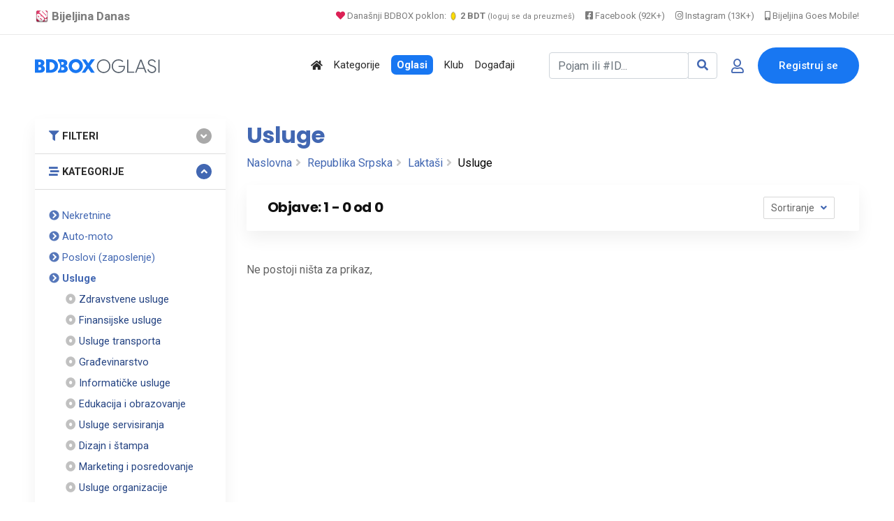

--- FILE ---
content_type: text/html; charset=UTF-8
request_url: https://www.bijeljina.org/bdbox/listings/republika-srpska/laktasi-4923/usluge
body_size: 10318
content:
<!DOCTYPE html>
<!--[if IE 9]><html class="lt-ie10" lang="sr"> <![endif]-->
<html lang="sr">
<head>
<title>Usluge | Laktaši, RS</title>
<meta name="description" content="Usluge | Laktaši, RS.  i ostalo.">
<link rel="canonical" href="https://www.bijeljina.org/bdbox/listings/republika-srpska/laktasi-4923/usluge">



<!--LUPON-->

<script async src="https://securepubads.g.doubleclick.net/tag/js/gpt.js"></script>
<script async src="https://adxbid.info/bijeljina.js"></script>
<script>
  window.googletag = window.googletag || {cmd: []};
  googletag.cmd.push(function() {
    googletag.defineSlot('/21988954268/adxp_bijeljinadanas_billboard', [[728, 90], [320, 100], [970, 250], [320, 50], [970, 90]], 'div-gpt-ad-1588720963251-0').addService(googletag.pubads());
    googletag.defineSlot('/21988954268/adxp_bijeljinadanas_rectangle_1', [[320, 50], [468, 60], [320, 100], [300, 250], [336, 280]], 'div-gpt-ad-1588721028904-0').addService(googletag.pubads());
    googletag.defineSlot('/21988954268/adxp_bijeljinadanas_rectangle_2', [[300, 250], [468, 60], [320, 50], [336, 280], [320, 100]], 'div-gpt-ad-1588721058347-0').addService(googletag.pubads());
    googletag.defineSlot('/21988954268/adxp_bijeljinadanas_rectangle_3', [[320, 50], [336, 280], [300, 250], [468, 60], [320, 100]], 'div-gpt-ad-1588721138414-0').addService(googletag.pubads());
    googletag.defineSlot('/21988954268/adxp_bijeljinadanas_side_1', [[336, 280], [320, 100], [300, 250], [320, 50], [300, 600], [160, 600]], 'div-gpt-ad-1588721165426-0').addService(googletag.pubads());
    googletag.defineSlot('/21988954268/adxp_bijeljinadanas_side_2', [[320, 50], [336, 280], [320, 100], [160, 600], [300, 600], [300, 250]], 'div-gpt-ad-1588721195689-0').addService(googletag.pubads());
googletag.defineSlot('/21988954268/adxp_bijeljinadanas_leaderboard', [[728, 90], [320, 100], [320, 50]], 'div-gpt-ad-1588864874503-0').addService(googletag.pubads());

    googletag.pubads().disableInitialLoad();
    googletag.pubads().enableSingleRequest();
    googletag.pubads().collapseEmptyDivs();
    googletag.enableServices();
  });
</script>

<!--LUPON-->


<link rel="dns-prefetch" href="https://www.google-analytics.com"/>
		<link rel="dns-prefetch" href="https://fonts.googleapis.com"/>
		<link rel="dns-prefetch" href="https://ajax.googleapis.com"/>
		<link rel="dns-prefetch" href="https://pagead2.googlesyndication.com"/>
		<link rel="dns-prefetch" href="https://googleads.g.doubleclick.net"/>




<!-- Google tag (gtag.js) -->
		<script async src="https://www.googletagmanager.com/gtag/js?id=G-BTYCB7KQY2"></script>
		<script>
			window.dataLayer = window.dataLayer || [];
			function gtag(){dataLayer.push(arguments);}
			gtag('js', new Date());
			
			gtag('config', 'G-BTYCB7KQY2');
		</script>

<link rel="apple-touch-icon" sizes="180x180" href="https://www.bijeljina.org/bdbox/assets/apple-touch-icon.png">
<link rel="icon" type="image/png" sizes="32x32" href="https://www.bijeljina.org/bdbox/assets/favicon-32x32.png">
<link rel="icon" type="image/png" sizes="16x16" href="https://www.bijeljina.org/bdbox/assets/favicon-16x16.png">
<link rel="manifest" href="https://www.bijeljina.org/bdbox/site.webmanifest">
<link rel="mask-icon" href="https://www.bijeljina.org/bdbox/assets/safari-pinned-tab.svg" color="#5bbad5">
<meta name="msapplication-TileColor" content="#da532c">
<meta name="theme-color" content="#ffffff">
<meta name="google-site-verification" content="FhHtE7RI8lFbdUmtAJXzouJZnfOY-T7D15kZNyY20jM" />
<meta name="alexaVerifyID" content="twIHPPqx-uRPZN_s_nyi_cSPA6c"/>
<meta name="msvalidate.01" content="71EBC66DD63B87A627C0AA9A7391EFCE" >


 <!-- Bootstrap CSS -->
    <link rel="stylesheet" href="https://www.bijeljina.org/bdbox/dependencies/bootstrap/css/bootstrap.min.css">
    <!-- FontAwesome CSS -->
    <link rel="stylesheet" href="https://www.bijeljina.org/bdbox/dependencies/fontawesome/css/all.min.css">
    <!-- Flaticon CSS -->
    <link rel="stylesheet" href="https://www.bijeljina.org/bdbox/dependencies/flaticon/flaticon.css">
    <!-- Owl Carousel CSS -->
    <link rel="stylesheet" href="https://www.bijeljina.org/bdbox/dependencies/owl.carousel/css/owl.carousel.min.css">
    <link rel="stylesheet" href="https://www.bijeljina.org/bdbox/dependencies/owl.carousel/css/owl.theme.default.min.css">
    <!-- Animated Headlines CSS -->
    <link rel="stylesheet" href="https://www.bijeljina.org/bdbox/dependencies/jquery-animated-headlines/css/jquery.animatedheadline.css">
    <!-- Magnific Popup CSS -->
    <link rel="stylesheet" href="https://www.bijeljina.org/bdbox/dependencies/magnific-popup/css/magnific-popup.css">
    <!-- Animate CSS -->
    <link rel="stylesheet" href="https://www.bijeljina.org/bdbox/dependencies/animate.css/css/animate.min.css">
    <!-- Meanmenu CSS -->
    
    <!-- Site Stylesheet -->
    <link rel="stylesheet" href="https://www.bijeljina.org/bdbox/assets/css/app.css?v10112d4aa7tsgfgfeff">
	<link rel="stylesheet" href="https://www.bijeljina.org/bdbox/assets/css/images-grid.css?1a1jftrrfujud7e78g5dg77">
	 
    <!-- Google Web Fonts -->
    <link href="https://fonts.googleapis.com/css?family=Nunito:300,300i,400,400i,600,600i,700,700i,800,800i&amp;display=swap" rel="stylesheet">
    <link href="https://fonts.googleapis.com/css?family=Roboto:300,300i,400,400i,500,500i,700,700i,900,900i&amp;display=swap" rel="stylesheet">
	<link href="https://fonts.googleapis.com/css?family=Roboto+Condensed:300,300i,400,400i,500,500i,700,700i,900,900i&amp;display=swap" rel="stylesheet">		
<link href="https://fonts.googleapis.com/css?family=Poppins:300,400,500,600,700,800,900|Roboto:300,300i,400,400i,500,500i,700,700i,900,900i&amp;display=swap" rel="stylesheet">	
<!-- css -->

<link href="https://cdnjs.cloudflare.com/ajax/libs/select2/4.0.8/css/select2.min.css" rel="stylesheet" />

<link rel="stylesheet" href="https://www.bijeljina.org/bdbox/templates/js/raty/jquery.raty.css">
<link rel="stylesheet" href="https://www.bijeljina.org/bdbox/templates/examples.css?7a7">

<!-- javascript -->
<script src="https://ajax.googleapis.com/ajax/libs/jquery/2.1.1/jquery.min.js"></script>
<script src="https://cdnjs.cloudflare.com/ajax/libs/select2/4.0.8/js/select2.min.js"></script>
<script src="https://www.bijeljina.org/bdbox/assets/js/images-grid.js?13772"></script>
<script src="https://www.bijeljina.org/bdbox/templates/js/typeahead.bundle.js"></script>

<!-- CSRF -->
<script>
// add CSRF token in the headers of all requests
$.ajaxSetup({
    headers: {
        'X-CSRF-Token': 'j6e3720t74ldq27klbfnjpn32r',
		'X-Ajax-Setup': 1
    }
});
</script>

<!-- baseurl -->
<script>
var baseurl = 'https://www.bijeljina.org/bdbox';
</script>

<!-- custom functions -->
<script>
// test if cookie is enabled
function cookieEnabled() {
	// Quick test if browser has cookieEnabled host property
	if (navigator.cookieEnabled) {
		return true;
	}

	// Create cookie
	document.cookie = "cookietest=1";
	var ret = document.cookie.indexOf("cookietest=") != -1;

	// Delete cookie
	document.cookie = "cookietest=1; expires=Thu, 01-Jan-1970 00:00:01 GMT";

	return ret;
}

// test if localstorage is available
function lsTest(){
    var test = 'test';
    try {
        localStorage.setItem(test, test);
        localStorage.removeItem(test);
        return true;
    } catch(e) {
        return false;
    }
}

// createCookie
function createCookie(name, value, days) {
    var expires;
    var cookie_path;
	var path = "/bdbox";

    if (days) {
        var date = new Date();
        date.setTime(date.getTime() + (days * 24 * 60 * 60 * 1000));
        expires = "; expires=" + date.toUTCString();
    } else {
        expires = "";
    }

	if (path != '') {
		cookie_path = "; path=" + path;
	} else {
		cookie_path = "";
	}

    document.cookie = name + "=" + value + expires + cookie_path;
}

// delete_cookie
function delete_cookie(name) {
	createCookie(name, "", -100);
}

// getCookie
function getCookie(name) {
	var nameEQ = name + "=";
	var ca = document.cookie.split(';');

	for(var i=0;i < ca.length;i++) {
		var c = ca[i];
		while (c.charAt(0)==' ') c = c.substring(1,c.length);
		if (c.indexOf(nameEQ) == 0) return c.substring(nameEQ.length,c.length);
	}

	return null;
}

// check if string is JSON
function IsJsonString(str) {
	try {
		JSON.parse(str);
	} catch (e) {
		return false;
	}

	return true;
}

// add to Favorites
function addToFavorites() {
	$('.add-to-favorites').on('click', function(e){
					window.location.href = 'https://www.bijeljina.org/bdbox/user/sign-in';
				});
}
</script>


<script>
 $(document).ready(function() {
 

 
   var kategorije = new Bloodhound({
     datumTokenizer: Bloodhound.tokenizers.obj.whitespace('kategorija'),
     queryTokenizer: Bloodhound.tokenizers.whitespace,
     prefetch: 'https://www.bijeljina.org/bdbox/cron/json-kategorije.php?'+Date.now(),
     limit : 10,
	 cache: false,
	ttl: 0
   });
   
    kategorije.clearRemoteCache()

   var radnje = new Bloodhound({
     datumTokenizer: Bloodhound.tokenizers.obj.whitespace('radnja'),
     queryTokenizer: Bloodhound.tokenizers.whitespace,
     prefetch: 'https://www.bijeljina.org/bdbox/cron/json-radnje.php?'+Date.now(),
     limit : 10,
cache: false,
ttl: 0
   });
   
    radnje.clearRemoteCache()

   kategorije.initialize();
   radnje.initialize();

   $('#s').typeahead({
     highlight: true,
     hint : false,
	 minLength: 3
   }, {
   limit: 10,
     name: 'nba-teams',
     displayKey: 'kategorija',
     source: kategorije.ttAdapter(),
          templates : {
       header : '<div class="pl-2" style="font-weight:500; color: #4267b2;"><i class="fas fa-stream mr-1" style="color:#4267b2;"></i> Kategorije</div>' 
     }
   }, {
   limit: 10,
     name: 'nhl-teams',
     displayKey: 'radnja',
     source: radnje.ttAdapter(),
     templates : {
      header : '<div class="pl-2" style="font-weight:500; color: #4267b2;"><i class="fas fa-store mr-1" style="color:#4267b2;"></i> Radnje</div>' 
     }
   });
   
   
    $('#s').on('typeahead:selected', function(evt, item) {
    
	window.location.href = "https://www.bijeljina.org/bdbox/"+item.link;
})

 });
 
 

</script>

<!-- Maps -->
<script>
	// Wikimedia Maps options
	var map_provider_options = {
		"maxZoom": 14
	}
	</script>	<!-- CSS -->
	<link rel="stylesheet" href="https://cdnjs.cloudflare.com/ajax/libs/leaflet/1.3.1/leaflet.css"/>
	
	<!-- Javascript -->
	<script src="https://cdnjs.cloudflare.com/ajax/libs/leaflet/1.3.1/leaflet.js"></script>
	<script src="https://www.bijeljina.org/bdbox/assets/js/leaflet-providers.js"></script>

	
<!-- Open Graph data -->
<meta property="og:title" content="BD BOX - Sve u paketu! - BDBOX">
<meta property="og:url" content="https://www.bijeljina.org/bdbox/listings/republika-srpska/laktasi-4923/usluge">
<meta property="og:type" content="website">
<meta property="og:description" content="Usluge | Laktaši, RS.  i ostalo.">
<meta property="fb:app_id" content="328115653871120" >


    <!-- Twitter -->
    <meta name="twitter:site" content="@bijeljinadanas">
    <meta name="twitter:creator" content="@bijeljinadanas">
    <meta name="twitter:title" content="BD BOX - Sve u paketu!">
    <meta name="twitter:description" content="BD BOX - Sve u paketu!">
	
<meta property="og:image" content="https://www.bijeljina.org/bdbox/images/cover.jpg">
<meta property="og:image:width" content="1200">
<meta property="og:image:height" content="630">


 <meta name="twitter:card" content="summary_large_image">
<meta name="twitter:image" content="https://www.bijeljina.org/bdbox/images/cover.jpg">

<!-- Page CSS -->
<link rel="stylesheet" href="https://www.bijeljina.org/bdbox/templates/js/raty/jquery.raty.css">

<style>

</style>
</head>
<body class="sticky-header">

 <a href="#wrapper" data-type="section-switch" class="scrollup">
        <i class="fas fa-angle-double-up"></i>
    </a>
    <!-- ScrollUp End Here -->
    <!-- Preloader Start Here -->
  
    <!-- Preloader End Here -->
    <div id="wrapper" class="wrapper">
<!-- Preloader -->

<!--=====================================-->
<!--=            Header Start           =-->
<!--=====================================-->
<header class="header">
	
		
	
	<div style="border-bottom: 1px solid #e9e9e9;    color: #000;    padding-bottom: 10px; background:#ffffff;">
		<div class="container" style="padding-top: 8px;    text-align: right;    font-size: 13px;">
			
			<a href="https://www.bijeljina.org" target="_blank" style="float: left; color: #7c7c7c;    text-decoration: none; margin-right: 12px; font-size: 17px;"><img src="https://www.bijeljina.org/img/bijeljina-small.png" style="width: 20px; vertical-align: text-bottom;" aria-label="Portal Bijeljina Danas"> <b>Bijeljina Danas</b></a>
			
			<span style="color: #9f9f9f; margin-right: 12px;"><a href="https://www.bijeljina.org/bdbox" target="_blank" style="color: #7c7c7c;    text-decoration: none;"><i class="fas fa-heart" style="color: #dc2055;"></i> Današnji BDBOX poklon: <img src="https://www.bijeljina.org/bdbox/images/poklonbdt.gif" style="width: 14px;     vertical-align: text-bottom;" aria-label="Poklon tokeni"> <b>2 BDT</b> <small style="font-size: 11px;">(loguj se da preuzmeš)</small></a></span>
			
			
			<a href="https://facebook.com/bijeljinadanas" target="_blank" style="color: #7c7c7c;    text-decoration: none; margin-right: 12px;"><i class="fab fa-facebook-square"></i> Facebook (92K+)</a>
			<a href="https://instagram.com/bndanas" target="_blank" style="color: #7c7c7c;    text-decoration: none; margin-right: 12px;"><i class="fab fa-instagram"></i> Instagram (13K+)</a>
			
			<a href="https://www.bijeljina.net" target="_blank" style="color: #7c7c7c;    text-decoration: none;"><i class="fas fa-mobile-alt"></i> Bijeljina Goes Mobile!</a>
			
		</div>
	</div>
	<div id="rt-sticky-placeholder"></div>
	<div id="header-menu" class="header-menu menu-layout2">
		<div class="container">
			<div class="row d-flex align-items-center">
				<div class="col-lg-2" style="margin-right: 0px;    padding-right: 0px;    min-width: 240px;">
					<div class="logo-area">
						<a href="https://www.bijeljina.org/bdbox" class="temp-logo">
							
															<img src="https://www.bijeljina.org/bdbox/BDBOXlogo-oglasi.svg" aria-label="BDBOX Oglasi">							
															
						</a>
					</div>
				</div>
				<div class="col d-flex justify-content-end">
					<nav id="dropdown" class="template-main-menu">
						<ul>
							
							
							
							
							<li>
								<a href="https://www.bijeljina.org/bdbox" aria-label="Polazna stranica"><i class="fas fa-home"></i></a>
							</li>
							<li>
								<a href="https://www.bijeljina.org/bdbox/kategorije/" aria-label="Kategorije oglasa">Kategorije</a>
							</li>
							
							<li>
								<a href="https://www.bijeljina.org/bdbox/listings/republika-srpska/bijeljina-4923/" aria-label="Svo oglasi"><span style="padding: 5px 8px 5px 8px;    background: #1877f2;    color: #fff;    font-weight: 600;    border-radius: 7px;">Oglasi</span></a>
							</li>
							
							<li>
								<a href="https://www.bijeljina.org/bdbox/klub" aria-label="BDBOX Klub"><span style="">Klub</span></a>
							</li>
							
							<li>
								<a href="https://www.bijeljina.org/bdbox/dogadjaji" aria-label="BDBOX Događaji"><span style="">Događaji</span></a>
							</li>
							
							
							
							
						</ul>
					</nav>
				</div>
				<div class="col d-flex justify-content-end">
					
					
											<div class="header-action-layout1">
							<ul>
								<li>
									<form action="https://www.bijeljina.org/bdbox/pretraga" class="form-inline my-2 ">
										
										<div class="input-group">
											<input id="s" name="s" class="form-control " type="search" placeholder="Pojam ili #ID..." aria-label="Pretraži..." style="width: 200px;">
											
											<div class="input-group-append">
												<button class="btn btn-outline-secondary" type="submit" style="border: 1px solid #ced4da;" aria-label="Search"><i class="fas fa-search" style="color: #4267b2;"></i></button>
											</div>
										</div>
										
										
										
									</form>
								</li>
								<li class="header-login-icon">
									<a href="https://www.bijeljina.org/bdbox/korisnik/sign-in?povratak=/listings/republika-srpska/laktasi-4923/usluge" class="color-primary" data-toggle="tooltip" data-placement="top" title="Prijava" aria-label="Prijavi se">
										<i class="far fa-user"></i>
									</a>
								</li>
								<li class="header-btn">
									<a href="https://www.bijeljina.org/bdbox/korisnik/register" class="item-btn" aria-label="Registracija">Registruj se</a>
								</li>
							</ul>
						</div>
						
											
					
				</div>
			</div>
		</div>
	</div>
</header>



<div class="container mb-3 mt-4">
		<div class="row" style="    text-align: center;    display: block;">
		
		<!-- /21988954268/adxp_bijeljinadanas_billboard -->
<div id='div-gpt-ad-1588720963251-0'>
  <script>
    googletag.cmd.push(function() { googletag.display('div-gpt-ad-1588720963251-0'); });
  </script>
</div>

		</div>
		</div>
		


		  <section class="product-inner-wrap-layout1 pt-2">
            <div class="container">
                <div class="row">
                    <div class="col-xl-3 col-lg-4 sidebar-break-md sidebar-widget-area" id="accordion">
                        <div class="widget-bottom-margin-md widget-accordian widget-filter">
                           <div class="accordion-box">
						   
						   <div class="card filter-category multi-accordion filter-item-list">
				<div class="card-header">
                                            <a class="parent-list collapsed" role="button" data-toggle="collapse" href="#collapse1" aria-expanded="false" style="font-size: .91rem;">
                                               <i class="fas fa-filter mr-1" style="color:#4267b2;"></i> FILTERI
                                            </a>
                                        </div>
					 <div id="collapse1" class="collapse " data-parent="#accordion">
 <div class="card-body">
<form id="sidebar-filter" method="get" action="https://www.bijeljina.org/bdbox/pretraga">
				<input type="hidden" name="cat_id" value="111">

				
				<div id="select2-sidebar" class="form-row mb-3" style="width:100%;">
					<select id="city-input-sidebar" class="form-control form-control-lg" name="city" style="width: 100%">
						<option value="0">Mjesto</option>

													<option value="108413" selected>Laktaši, RS</option>
							
											</select>
				</div>

				<!-- custom fields -->
				
				<!-- price -->
				<p class="mb-0" style="color:#4267b2;"><strong>Cijena</strong></p>
				

				<div class="form-row mb-1">
					<div class="col-lg-6">
						<input type="number" id="min_price" class="form-control mb-1" name="min_price" placeholder="Od">
					</div>
					<div class="col-lg-6">
						<input type="number" id="max_price" class="form-control" name="max_price" placeholder="Do">
					</div>

				</div>

				<!-- submit -->
				<div class="mt-3">
				<button class="btn w-100 btn-primary">Osvježi</a>
				</div>
			</form>
</div>
</div>
</div>
                         				<div class="card filter-category multi-accordion filter-item-list">
				<div class="card-header">
                                            <a class="parent-list" role="button" data-toggle="collapse" href="#collapseTwo" aria-expanded="true" style="font-size: .91rem;">
                                                <i class="fas fa-stream mr-1" style="color:#4267b2;"></i>  KATEGORIJE
                                            </a>
                                        </div>
					
 <div id="collapseTwo" class="collapse show" data-parent="#accordion">
 <div class="card-body">
 <div class="multi-accordion-content" id="accordion2">
											<div class="card">
														<a href="https://www.bijeljina.org/bdbox/listings/republika-srpska/laktasi-4923/nekretnine" title="Nekretnine" class="parent-list" style="font-size: .91rem; color:#4267b2;"><i class="fas fa-chevron-circle-right" style="color: #5677ba;";></i> Nekretnine</a>
							
													</div>
												<div class="card">
														<a href="https://www.bijeljina.org/bdbox/listings/republika-srpska/laktasi-4923/auto-moto" title="Auto-moto" class="parent-list" style="font-size: .91rem; color:#4267b2;"><i class="fas fa-chevron-circle-right" style="color: #5677ba;";></i> Auto-moto</a>
							
													</div>
												<div class="card">
														<a href="https://www.bijeljina.org/bdbox/listings/republika-srpska/laktasi-4923/poslovi" title="Poslovi (zaposlenje)" class="parent-list" style="font-size: .91rem; color:#4267b2;"><i class="fas fa-chevron-circle-right" style="color: #5677ba;";></i> Poslovi (zaposlenje)</a>
							
													</div>
												<div class="card">
							<div class=""><strong>							<a href="https://www.bijeljina.org/bdbox/listings/republika-srpska/laktasi-4923/usluge" title="Usluge" class="parent-list" style="font-size: .91rem; color:#4267b2;"><i class="fas fa-chevron-circle-right" style="color: #5677ba;";></i> Usluge</a>
							</strong></div>
																	<div class="mb-0 pl-4">
											<a href="https://www.bijeljina.org/bdbox/listings/republika-srpska/laktasi-4923/zdravstvene-usluge" title="" class="mb-0" style="font-size: .91rem; color:#244382;"><i class="fas fa-dot-circle" style="color: #c1c1c1;";></i> Zdravstvene usluge</a>
										</div>
																				<div class="mb-0 pl-4">
											<a href="https://www.bijeljina.org/bdbox/listings/republika-srpska/laktasi-4923/finansijske-usluge" title="" class="mb-0" style="font-size: .91rem; color:#244382;"><i class="fas fa-dot-circle" style="color: #c1c1c1;";></i> Finansijske usluge</a>
										</div>
																				<div class="mb-0 pl-4">
											<a href="https://www.bijeljina.org/bdbox/listings/republika-srpska/laktasi-4923/usluge-transporta" title="" class="mb-0" style="font-size: .91rem; color:#244382;"><i class="fas fa-dot-circle" style="color: #c1c1c1;";></i> Usluge transporta</a>
										</div>
																				<div class="mb-0 pl-4">
											<a href="https://www.bijeljina.org/bdbox/listings/republika-srpska/laktasi-4923/usluge-građevinarstvo" title="" class="mb-0" style="font-size: .91rem; color:#244382;"><i class="fas fa-dot-circle" style="color: #c1c1c1;";></i> Građevinarstvo</a>
										</div>
																				<div class="mb-0 pl-4">
											<a href="https://www.bijeljina.org/bdbox/listings/republika-srpska/laktasi-4923/informatičke usluge" title="" class="mb-0" style="font-size: .91rem; color:#244382;"><i class="fas fa-dot-circle" style="color: #c1c1c1;";></i> Informatičke usluge</a>
										</div>
																				<div class="mb-0 pl-4">
											<a href="https://www.bijeljina.org/bdbox/listings/republika-srpska/laktasi-4923/usluge-edukacija-i-obrazovanje" title="" class="mb-0" style="font-size: .91rem; color:#244382;"><i class="fas fa-dot-circle" style="color: #c1c1c1;";></i> Edukacija i obrazovanje</a>
										</div>
																				<div class="mb-0 pl-4">
											<a href="https://www.bijeljina.org/bdbox/listings/republika-srpska/laktasi-4923/usluge-servisiranja" title="" class="mb-0" style="font-size: .91rem; color:#244382;"><i class="fas fa-dot-circle" style="color: #c1c1c1;";></i> Usluge servisiranja</a>
										</div>
																				<div class="mb-0 pl-4">
											<a href="https://www.bijeljina.org/bdbox/listings/republika-srpska/laktasi-4923/dizajn-i-stampa" title="" class="mb-0" style="font-size: .91rem; color:#244382;"><i class="fas fa-dot-circle" style="color: #c1c1c1;";></i> Dizajn i štampa</a>
										</div>
																				<div class="mb-0 pl-4">
											<a href="https://www.bijeljina.org/bdbox/listings/republika-srpska/laktasi-4923/marketing-i-posredovanje" title="" class="mb-0" style="font-size: .91rem; color:#244382;"><i class="fas fa-dot-circle" style="color: #c1c1c1;";></i> Marketing i posredovanje</a>
										</div>
																				<div class="mb-0 pl-4">
											<a href="https://www.bijeljina.org/bdbox/listings/republika-srpska/laktasi-4923/usluge-organizacije" title="" class="mb-0" style="font-size: .91rem; color:#244382;"><i class="fas fa-dot-circle" style="color: #c1c1c1;";></i> Usluge organizacije</a>
										</div>
																				<div class="mb-0 pl-4">
											<a href="https://www.bijeljina.org/bdbox/listings/republika-srpska/laktasi-4923/turisticke-usluge" title="" class="mb-0" style="font-size: .91rem; color:#244382;"><i class="fas fa-dot-circle" style="color: #c1c1c1;";></i> Turističke usluge</a>
										</div>
																				<div class="mb-0 pl-4">
											<a href="https://www.bijeljina.org/bdbox/listings/republika-srpska/laktasi-4923/turisticki-aranzmani" title="" class="mb-0" style="font-size: .91rem; color:#244382;"><i class="fas fa-dot-circle" style="color: #c1c1c1;";></i> Turistički aranžmani</a>
										</div>
																				<div class="mb-0 pl-4">
											<a href="https://www.bijeljina.org/bdbox/listings/republika-srpska/laktasi-4923/pravne-usluge" title="" class="mb-0" style="font-size: .91rem; color:#244382;"><i class="fas fa-dot-circle" style="color: #c1c1c1;";></i> Pravne usluge</a>
										</div>
																				<div class="mb-0 pl-4">
											<a href="https://www.bijeljina.org/bdbox/listings/republika-srpska/laktasi-4923/fotografisanje-i-snimanje" title="" class="mb-0" style="font-size: .91rem; color:#244382;"><i class="fas fa-dot-circle" style="color: #c1c1c1;";></i> Fotografisanje i snimanje</a>
										</div>
																				<div class="mb-0 pl-4">
											<a href="https://www.bijeljina.org/bdbox/listings/republika-srpska/laktasi-4923/usluge-kucni-poslovi" title="" class="mb-0" style="font-size: .91rem; color:#244382;"><i class="fas fa-dot-circle" style="color: #c1c1c1;";></i> Kućni poslovi</a>
										</div>
																				<div class="mb-0 pl-4">
											<a href="https://www.bijeljina.org/bdbox/listings/republika-srpska/laktasi-4923/usluge-ljepota-i-njega" title="" class="mb-0" style="font-size: .91rem; color:#244382;"><i class="fas fa-dot-circle" style="color: #c1c1c1;";></i> Ljepota i njega</a>
										</div>
																				<div class="mb-0 pl-4">
											<a href="https://www.bijeljina.org/bdbox/listings/republika-srpska/laktasi-4923/usluge-ostalo" title="" class="mb-0" style="font-size: .91rem; color:#244382;"><i class="fas fa-dot-circle" style="color: #c1c1c1;";></i> Ostalo</a>
										</div>
																</div>
												<div class="card">
														<a href="https://www.bijeljina.org/bdbox/listings/republika-srpska/laktasi-4923/racunari-i-oprema" title="Računari i oprema" class="parent-list" style="font-size: .91rem; color:#4267b2;"><i class="fas fa-chevron-circle-right" style="color: #5677ba;";></i> Računari i oprema</a>
							
													</div>
												<div class="card">
														<a href="https://www.bijeljina.org/bdbox/listings/republika-srpska/laktasi-4923/odjeca-i-obuca" title="Odjeća i obuća" class="parent-list" style="font-size: .91rem; color:#4267b2;"><i class="fas fa-chevron-circle-right" style="color: #5677ba;";></i> Odjeća i obuća</a>
							
													</div>
												<div class="card">
														<a href="https://www.bijeljina.org/bdbox/listings/republika-srpska/laktasi-4923/masine-i-alati" title="Mašine i alati" class="parent-list" style="font-size: .91rem; color:#4267b2;"><i class="fas fa-chevron-circle-right" style="color: #5677ba;";></i> Mašine i alati</a>
							
													</div>
												<div class="card">
														<a href="https://www.bijeljina.org/bdbox/listings/republika-srpska/laktasi-4923/kuca-i-kancelarija" title="Kuća i kancelarija" class="parent-list" style="font-size: .91rem; color:#4267b2;"><i class="fas fa-chevron-circle-right" style="color: #5677ba;";></i> Kuća i kancelarija</a>
							
													</div>
												<div class="card">
														<a href="https://www.bijeljina.org/bdbox/listings/republika-srpska/laktasi-4923/zivotinje-oprema-i-hrana" title="Životinje, oprema i hrana" class="parent-list" style="font-size: .91rem; color:#4267b2;"><i class="fas fa-chevron-circle-right" style="color: #5677ba;";></i> Životinje, oprema i hrana</a>
							
													</div>
												<div class="card">
														<a href="https://www.bijeljina.org/bdbox/listings/republika-srpska/laktasi-4923/ljepota-i-zdravlje" title="Ljepota i zdravlje" class="parent-list" style="font-size: .91rem; color:#4267b2;"><i class="fas fa-chevron-circle-right" style="color: #5677ba;";></i> Ljepota i zdravlje</a>
							
													</div>
												<div class="card">
														<a href="https://www.bijeljina.org/bdbox/listings/republika-srpska/laktasi-4923/poklon-shop" title="Poklon Shop" class="parent-list" style="font-size: .91rem; color:#4267b2;"><i class="fas fa-chevron-circle-right" style="color: #5677ba;";></i> Poklon Shop</a>
							
													</div>
												<div class="card">
														<a href="https://www.bijeljina.org/bdbox/listings/republika-srpska/laktasi-4923/mobilni-telefoni-i-tableti" title="Mobilni telefoni i tableti" class="parent-list" style="font-size: .91rem; color:#4267b2;"><i class="fas fa-chevron-circle-right" style="color: #5677ba;";></i> Mobilni telefoni i tableti</a>
							
													</div>
												<div class="card">
														<a href="https://www.bijeljina.org/bdbox/listings/republika-srpska/laktasi-4923/tv-audio-video-foto" title="TV, audio, video, foto" class="parent-list" style="font-size: .91rem; color:#4267b2;"><i class="fas fa-chevron-circle-right" style="color: #5677ba;";></i> TV, audio, video, foto</a>
							
													</div>
												<div class="card">
														<a href="https://www.bijeljina.org/bdbox/listings/republika-srpska/laktasi-4923/muzicki-instrumenti" title="Muzički instrumenti" class="parent-list" style="font-size: .91rem; color:#4267b2;"><i class="fas fa-chevron-circle-right" style="color: #5677ba;";></i> Muzički instrumenti</a>
							
													</div>
												<div class="card">
														<a href="https://www.bijeljina.org/bdbox/listings/republika-srpska/laktasi-4923/djeciji-svijet" title="Dječiji svijet" class="parent-list" style="font-size: .91rem; color:#4267b2;"><i class="fas fa-chevron-circle-right" style="color: #5677ba;";></i> Dječiji svijet</a>
							
													</div>
												<div class="card">
														<a href="https://www.bijeljina.org/bdbox/listings/republika-srpska/laktasi-4923/sport-i-rekreacija" title="Sport i rekreacija" class="parent-list" style="font-size: .91rem; color:#4267b2;"><i class="fas fa-chevron-circle-right" style="color: #5677ba;";></i> Sport i rekreacija</a>
							
													</div>
												<div class="card">
														<a href="https://www.bijeljina.org/bdbox/listings/republika-srpska/laktasi-4923/knjizara" title="Knjižara" class="parent-list" style="font-size: .91rem; color:#4267b2;"><i class="fas fa-chevron-circle-right" style="color: #5677ba;";></i> Knjižara</a>
							
													</div>
												<div class="card">
														<a href="https://www.bijeljina.org/bdbox/listings/republika-srpska/laktasi-4923/umjetnost-i-antikviteti" title="Umjetnost i antikviteti" class="parent-list" style="font-size: .91rem; color:#4267b2;"><i class="fas fa-chevron-circle-right" style="color: #5677ba;";></i> Umjetnost i antikviteti</a>
							
													</div>
												<div class="card">
														<a href="https://www.bijeljina.org/bdbox/listings/republika-srpska/laktasi-4923/turizam-i-ugostiteljstvo" title="Turizam i ugostiteljstvo" class="parent-list" style="font-size: .91rem; color:#4267b2;"><i class="fas fa-chevron-circle-right" style="color: #5677ba;";></i> Turizam i ugostiteljstvo</a>
							
													</div>
												<div class="card">
														<a href="https://www.bijeljina.org/bdbox/listings/republika-srpska/laktasi-4923/hrana-i-pice" title="Hrana i piće" class="parent-list" style="font-size: .91rem; color:#4267b2;"><i class="fas fa-chevron-circle-right" style="color: #5677ba;";></i> Hrana i piće</a>
							
													</div>
												<div class="card">
														<a href="https://www.bijeljina.org/bdbox/listings/republika-srpska/laktasi-4923/moda-i-dodaci" title="Moda i dodaci" class="parent-list" style="font-size: .91rem; color:#4267b2;"><i class="fas fa-chevron-circle-right" style="color: #5677ba;";></i> Moda i dodaci</a>
							
													</div>
												<div class="card">
														<a href="https://www.bijeljina.org/bdbox/listings/republika-srpska/laktasi-4923/trgovina-na-veliko-i-malo" title="Trgovina na veliko i malo" class="parent-list" style="font-size: .91rem; color:#4267b2;"><i class="fas fa-chevron-circle-right" style="color: #5677ba;";></i> Trgovina na veliko i malo</a>
							
													</div>
												<div class="card">
														<a href="https://www.bijeljina.org/bdbox/listings/republika-srpska/laktasi-4923/javne-institucije" title="Javne institucije" class="parent-list" style="font-size: .91rem; color:#4267b2;"><i class="fas fa-chevron-circle-right" style="color: #5677ba;";></i> Javne institucije</a>
							
													</div>
												<div class="card">
														<a href="https://www.bijeljina.org/bdbox/listings/republika-srpska/laktasi-4923/Javne-povrsine" title="Javne površine" class="parent-list" style="font-size: .91rem; color:#4267b2;"><i class="fas fa-chevron-circle-right" style="color: #5677ba;";></i> Javne površine</a>
							
													</div>
												</div>
					</div>
					</div>
				</div>
						</div>
			
			</div>
                        </div>
                   
                    <div class="col-xl-9 col-lg-8">
					
					 <div class="row mrvice">
                    <div class="col-9">
                        <div class="breadcrumbs-area mb-3">
                            <h1 style="color: #4267b2;">Usluge</h1>
                            
							<ul><li><a href='https://www.bijeljina.org/bdbox'>Naslovna</a></li> <li> <a href='https://www.bijeljina.org/bdbox/listings/republika-srpska'>Republika Srpska</a></li> <li> <a href='https://www.bijeljina.org/bdbox/listings/republika-srpska/laktasi-4923'>Laktaši</a></li> <li> Usluge</li></ul>							
                        </div>
                    </div>
					  <div class="col-3" style="text-align:right; align-self: center;">
					  					</div>
                </div>
				
                        <div class="product-filter-heading">
                            <div class="row align-items-center">
                                <div class="col-md-7">
								
								                                    <h2 class="item-title">Objave: 1 - 0 od 0 <span style="font-weight: 200;
    font-size: 1rem;"></span></h2>
                                </div>
                                <div class="col-md-5 d-flex justify-content-md-end justify-content-center">
								
				
                                    <div class="product-sorting">
                                        <div class="ordering-controller">
                                            <button class="ordering-btn dropdown-toggle" type="button" data-toggle="dropdown" aria-expanded="false">
                                                Sortiranje
                                            </button>
                                            <div class="dropdown-menu">
                                <a class="dropdown-item " href="?sort=price-asc">Cijena: Od manje ka većoj</a>
								<a class="dropdown-item " href="?sort=price-desc">Cijena: Od veće ka manjoj</a>
								<a class="dropdown-item " href="?sort=date-asc">Starije objave</a>
								<a class="dropdown-item " href="?sort=date-desc">Novije objave</a>
                                            </div>
                                        </div>
                                        
										
										
                                    </div>
                                </div>
                            </div>
                        </div>
						
					
					
					
                        <div id="product-view" class="product-box-grid">
                            <div class="row">
                               
							   						<div class="container my-3">Ne postoji ništa za prikaz,</div>
											
                               
                                
                            </div>
                        </div>
										
                      
                    </div>
                </div>
            </div>
        </section>
		
   ... 111</div>

<!-- footer -->

<section class="section-padding-top-heading bg-accent pt-2">
            <div class="container">
<p style="">
														
														<!-- bijeljina.org --><div id="ng_BfUGcE7PIj" class="ng_ws"></div>
														<script>var ng_widgets = [];ng_widgets.push('BfUGcE7PIj');; var ng_ai = 'ngw20230531172109';</script><script async src="https://static.nativegram.com/js/loader.js?ai=ngw20230531172109"></script>
														
														
														
													</p>
 </div>
        </section>
		
		
		<footer>
            <div class="footer-top-wrap">
                <div class="container">
                    <div class="row">
                        <div class="col-lg-3 col-sm-6">
                            <div class="footer-box-layout1">
                                <div class="footer-logo">
                                    <img style="width: 160px;" src="https://www.bijeljina.org/bdbox/bdboxBW.png" aria-label="BDBOX">
                                </div>
                                <p style="line-height: 1.5rem;">BDBOX je oglasna platforma Internet portala Bijeljina Danas. Oglasite vaše proizvode i usluge potpuno besplatno i promovišite na najvećem lokalnom portalu i na partnerskim stranicama širom BiH.</p>
                                <ul class="footer-social">
                                    <li><a href="https://www.facebook.com/bdbox.ba" target="_blank" aria-label="Facebook stranica"><i class="fab fa-facebook-f"></i></a></li>
									<li><a href="https://www.instagram.com/bdbox.ba" target="_blank" aria-label="BDBOX Instagram"><i class="fab fa-instagram"></i></a></li>
                                    <li><a href="https://twitter.com/bijeljinadanas" target="_blank" aria-label="X"><i class="fab fa-twitter"></i></a></li>
                                    
                         
                                </ul>
                            </div>
                        </div>
                        <div class="col-lg-3 col-sm-6">
                            <div class="footer-box-layout1">
                                <div class="footer-title">
                                    <h3>Savjeti za prodavce</h3>
                                </div>
                                <div class="footer-menu-box">
                                    <ul>
                                        <li><a href="https://www.bijeljina.org/bdbox/post/zasto-je-vazna-promocija-na-lokalu">Zašto je važna lokalna promocija</a></li>
                                        <li><a href="https://www.bijeljina.org/bdbox/post/Dobre-prakse-promocije-na-Internetu">Dobre prakse promocije na Internetu</a></li>
                                        <li><a href="https://www.bijeljina.org/bdbox/post/kako-napraviti-dobar-oglas">Kako napraviti dobar oglas</a></li>
                                     
                                    </ul>
                                </div>
                            </div>
                        </div>
                        <div class="col-lg-3 col-sm-6">
                            <div class="footer-box-layout1">
                                <div class="footer-title">
                                    <h3>Više o BDBOX-u</h3>
                                </div>
                                <div class="footer-menu-box">
                                    <ul>
                                        <li><a href="https://www.bijeljina.org/bdbox/post/sta-je-bdbox">Šta je BDBOX?</a></li>
										<li><a href="https://www.bijeljina.org/bdbox/blog">BDBOX Blog</a></li>
                                        <li><a href="https://www.bijeljina.org/bdbox/post/koje-opcije-nudi-bdbox">Koje opcije nudi BDBOX?</a></li>
                                        <li><a href="https://www.bijeljina.org/bdbox/post/najcesca-pitanja">Najčešća pitanja</a></li>
                                   
                                        
                                    </ul>
                                </div>
                            </div>
                        </div>
                        <div class="col-lg-3 col-sm-6">
                            <div class="footer-box-layout1">
                                <div class="footer-title">
                                    <h3>Pomoć i podrška</h3>
                                </div>
                                <div class="footer-menu-box">
                                    <ul>
                                        <li><a href="https://www.bijeljina.org/bdbox/kontakt">Kontakt</a></li>
                                        <li><a href="https://www.bijeljina.org/bdbox/post/pravila-i-uslovi-koriscenja">Pravila korišćenja</a></li>
                                        <li><a href="https://www.bijeljina.org/bdbox/post/politika-privatnosti">Politika privatnosti</a></li>
                                   
                                       
                                    </ul>
                                </div>
                            </div>
                        </div>
                    </div>
                </div>
            </div>
            <div class="footer-bottom-wrap">
                <div class="container">
                    <div class="row">
                        <div class="col-md-8">
                            <div class="copyright-text">
                                © Copyright <a target="_blank" href="https://www.bijeljina.org">Bijeljina Danas</a> 2025. Developed by <a target="_blank" href="https://www.bims.dev">BIMS</a>
                            </div>
                        </div>
                        <div class="col-md-4">
                            <div class="payment-option">
                               
                            </div>
                        </div>
                    </div>
                </div>
            </div>
        </footer>



<!-- external javascript -->
 <!-- Popper Js -->
    <script src="https://www.bijeljina.org/bdbox/dependencies/popper.js/js/popper.min.js"></script>
    <!-- Bootstrap Js -->
    <script src="https://www.bijeljina.org/bdbox/dependencies/bootstrap/js/bootstrap.min.js"></script>
    <!-- Waypoints Js -->
    <script src="https://www.bijeljina.org/bdbox/dependencies/waypoints/js/jquery.waypoints.min.js"></script>
    <!-- Counterup Js -->
    <script src="https://www.bijeljina.org/bdbox/dependencies/jquery.counterup/js/jquery.counterup.min.js"></script>
    <!-- Owl Carousel Js -->
    <script src="https://www.bijeljina.org/bdbox/dependencies/owl.carousel/js/owl.carousel.min.js"></script>
    <!-- ImagesLoaded Js -->
    <script src="https://www.bijeljina.org/bdbox/dependencies/imagesloaded/js/imagesloaded.pkgd.min.js"></script>
    <!-- Isotope Js -->
    <script src="https://www.bijeljina.org/bdbox/dependencies/isotope-layout/js/isotope.pkgd.min.js"></script>
    <!-- Animated Headline Js -->
    <script src="https://www.bijeljina.org/bdbox/dependencies/jquery-animated-headlines/js/jquery.animatedheadline.min.js"></script>
    <!-- Magnific Popup Js -->
    <script src="https://www.bijeljina.org/bdbox/dependencies/magnific-popup/js/jquery.magnific-popup.min.js"></script>
    <!-- ElevateZoom Js -->
    <script src="https://www.bijeljina.org/bdbox/dependencies/elevatezoom/js/jquery.elevateZoom-2.2.3.min.js"></script>
    <!-- Bootstrap Validate Js -->
    <script src="https://www.bijeljina.org/bdbox/dependencies/bootstrap-validator/js/validator.min.js"></script>
    <!-- Meanmenu Js -->
    
    <!-- Google Map js -->
    <script src="https://maps.googleapis.com/maps/api/js?key=AIzaSyBtmXSwv4YmAKtcZyyad9W7D4AC08z0Rb4"></script>
    <!-- Site Scripts -->
    <script src="https://www.bijeljina.org/bdbox/assets/js/app.js"></script>


<script src="https://www.bijeljina.org/bdbox/templates/js/raty/jquery.raty.js"></script>
<script src="https://www.bijeljina.org/bdbox/assets/js/jquery-autocomplete/jquery.autocomplete.min.js"></script>
<script src="https://cdnjs.cloudflare.com/ajax/libs/select2/4.0.0/js/i18n/sr.js"></script>

<script>
/*--------------------------------------------------
Language selector
--------------------------------------------------*/
(function(){
	$('#language-selector select').on('change', function(e){
		createCookie('user_language', $('#language-selector select').val(), 365);
		location.reload(true);
	});
}());

/*--------------------------------------------------
Preloader
--------------------------------------------------*/
$(window).on('load', function() {
	$(".preloader").fadeOut('fast');
});

/*--------------------------------------------------
Navbar
--------------------------------------------------*/
(function(){
	// add margin top in full screen mode
	if($(window).width() > 768) {
		// get header height
		var height = $('#header-nav').outerHeight(true);

		// add margin equal to height
		$('#mainSearch').removeAttr('style').css({
			"top": height,
			"display": "none",
			"position":"absolute",
		});
	}

	// in mobile view..
	else {
		// remove class fixed-top
		$('#mainSearch').removeClass().addClass('container-fluid p-2 bg-light');

		// get header height
		var height = $('#header-nav').outerHeight(true);

		// add margin equal to height
		$('#mainSearch').removeAttr('style').css({
			"top": height,
			"display": "none",
			"position":"absolute",
		});

		//$('#header-nav-dummy').hide();
	}

	// when clicking outside search form, hide search form
	$('#mainSearch').on('click', function() {
		event.stopPropagation();
	});

	$(window).on('click', function() {
		$('#mainSearch').slideUp('fast');
	});

	// toggle search visibility
	$('#navbarBtnSearch').on('click', function() {
		// stop click propagation so that it doesn't bubble up and trigger a click on window which would hide the search
		event.stopPropagation();

		if($(window).width() < 769) {
			// add margin equal to height
			var height = $('#header-nav').outerHeight(true);
			var height_dummy = $('#header-nav-dummy').outerHeight(true);

			//height = height - height_dummy;

			console.log($('#mainSearch').attr('style'));

			$('#mainSearch').removeAttr('style').css({
			"top": height,
			"display": "none",
			"position":"absolute",
			});

			console.log($('#mainSearch').attr('style'));
		}

		// toggle proper
		$('#mainSearch').slideToggle('fast');
	});

			// select2 config
		$('#city-input').select2({
			ajax: {
				url: 'https://www.bijeljina.org/bdbox/_return_cities_select2.php',
				dataType: 'json',
				delay: 250,
				data: function (params) {
					return {
						query: params.term,
						page: params.page
					};
				}
			},
			escapeMarkup: function (markup) { return markup; },
			minimumInputLength: 1,
			dropdownAutoWidth : true,
			placeholder: "Mjesto",
			allowClear: true,
			language: "sr"
		});

		// change x mark and add event handler to clear cookies
		$(document).ready(function(){
			$('.select2-selection__clear').empty().html('<small class="text-muted"><i class="far fa-minus-square"></i></small>');

			$("#city-input").on("select2:unselecting", function(e) {
				delete_cookie('city_id');
			});

			// when closing the select, select2 inserts x mark again so change the x mark too
			$("#city-input").on("select2:closing", function(e) {
				$('.select2-selection__clear').empty().html('<small class="text-muted"><i class="far fa-minus-square"></i></small>');
			});
		});
	
	
	}());

/*--------------------------------------------------
Replace url-encoded URL with non url-encoded string
--------------------------------------------------*/
if (history.pushState) { //IE10+
	var newurl = window.location.protocol + "//" + window.location.host + window.location.pathname + decodeURIComponent(window.location.search);
	window.history.pushState({path:newurl},'',newurl);
}
</script>
<!-- Scripts -->
<script src="https://www.bijeljina.org/bdbox/assets/js/jquery-price-format.js"></script>

<script>
/*--------------------------------------------------
Add to Favorites
--------------------------------------------------*/
$(function() {
    addToFavorites();
});

/*--------------------------------------------------
Map setup
--------------------------------------------------*/

		


/*--------------------------------------------------
Ratings
--------------------------------------------------*/
(function(){
	$('.item-rating').raty({
		readOnly: true,
		score: function() {
			return this.getAttribute('data-rating');
		},
		hints: ['loše', 'loše', 'standardno', 'odlično', 'fenomenalno'],
		starType: 'i'
	});
}());

/*--------------------------------------------------
Price format
--------------------------------------------------*/


/*--------------------------------------------------
Sidebar location
--------------------------------------------------*/
	// select2 config
	$('#city-input-sidebar').select2({
		ajax: {
			url: 'https://www.bijeljina.org/bdbox/_return_cities_select2.php',
			dataType: 'json',
			delay: 250,
			data: function (params) {
				return {
					query: params.term,
					page: params.page
				};
			}
		},
		escapeMarkup: function (markup) { return markup; },
		minimumInputLength: 1,
		dropdownAutoWidth : true,
		placeholder: "Mjesto",
		allowClear: true,
		width: 'resolve', // need to override the changed default
		language: "sr"
	});

/*--------------------------------------------------
Submit form
--------------------------------------------------*/
(function(){
	$('#sidebar-filter').on('submit', function(e){
		// Disable empty input values in GET query
		var emptyinputs = $(this).find('input').filter(function(){
			return !$.trim(this.value).length;  // get all empty fields
		}).prop('disabled',true);

		// unmask price format
		(function(){
			$('.price').val($('.price').unmask());
			$('#min_price').val($('#min_price').unmask());
			$('#max_price').val($('#max_price').unmask());
		}());
	});
}());
</script>

<script defer src="https://static.cloudflareinsights.com/beacon.min.js/vcd15cbe7772f49c399c6a5babf22c1241717689176015" integrity="sha512-ZpsOmlRQV6y907TI0dKBHq9Md29nnaEIPlkf84rnaERnq6zvWvPUqr2ft8M1aS28oN72PdrCzSjY4U6VaAw1EQ==" data-cf-beacon='{"version":"2024.11.0","token":"eee8761f06e64f32997aa66e3da646db","r":1,"server_timing":{"name":{"cfCacheStatus":true,"cfEdge":true,"cfExtPri":true,"cfL4":true,"cfOrigin":true,"cfSpeedBrain":true},"location_startswith":null}}' crossorigin="anonymous"></script>
</body>
</html>